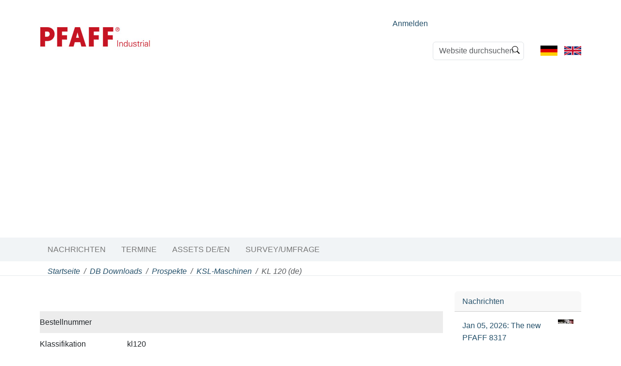

--- FILE ---
content_type: text/html;charset=utf-8
request_url: https://www.pfaff-industrial.com/db-downloads/salesbrochures/ksl-maschinen/kl-120-de
body_size: 7185
content:
<!DOCTYPE html>
<html xmlns="http://www.w3.org/1999/xhtml" class="h-100" lang="de" xml:lang="de">

  <head><meta http-equiv="Content-Type" content="text/html; charset=UTF-8" />
    <title>KL 120 (de) — P F A F F  Industriesysteme und Maschinen GmbH</title>
    <link rel="apple-touch-icon" href="/++theme++pfaff-theme/++theme++barceloneta/barceloneta-apple-touch-icon.png" />
    <link rel="apple-touch-icon-precomposed" sizes="144x144" href="/++theme++pfaff-theme/++theme++barceloneta/barceloneta-apple-touch-icon-144x144-precomposed.png" />
    <link rel="apple-touch-icon-precomposed" sizes="114x114" href="/++theme++pfaff-theme/++theme++barceloneta/barceloneta-apple-touch-icon-114x114-precomposed.png" />
    <link rel="apple-touch-icon-precomposed" sizes="72x72" href="/++theme++pfaff-theme/++theme++barceloneta/barceloneta-apple-touch-icon-72x72-precomposed.png" />
    <link rel="apple-touch-icon-precomposed" sizes="57x57" href="/++theme++pfaff-theme/++theme++barceloneta/barceloneta-apple-touch-icon-57x57-precomposed.png" />
    <link rel="apple-touch-icon-precomposed" href="/++theme++pfaff-theme/++theme++barceloneta/barceloneta-apple-touch-icon-precomposed.png" />

  <meta charset="utf-8" /><meta name="twitter:card" content="summary" /><meta property="og:site_name" content="P F A F F  Industriesysteme und Maschinen GmbH" /><meta property="og:title" content="KL 120 (de)" /><meta property="og:type" content="website" /><meta property="og:description" content="" /><meta property="og:url" content="https://www.pfaff-industrial.com/db-downloads/salesbrochures/ksl-maschinen/kl-120-de" /><meta property="og:image" content="https://www.pfaff-industrial.com/@@site-logo/pfaff_industrial_start_229_90p.jpg" /><meta property="og:image:type" content="image/jpeg" /><meta name="viewport" content="width=device-width, initial-scale=1.0" /><meta name="generator" content="Plone - https://plone.org/" /><link rel="canonical" href="https://www.pfaff-industrial.com/db-downloads/salesbrochures/ksl-maschinen/kl-120-de" /><link rel="preload icon" type="image/vnd.microsoft.icon" href="https://www.pfaff-industrial.com/favicon.ico?name=favicon.ico" /><link rel="mask-icon" href="https://www.pfaff-industrial.com/favicon.ico?name=favicon.ico" /><link href="https://www.pfaff-industrial.com/de/@@search" rel="search" title="Website durchsuchen" /><link data-bundle="font-awesome-brands" href="https://www.pfaff-industrial.com/++webresource++f2012342-c743-5597-8b98-6db6d4304d8a/++theme++pfaff-theme/assets/vendors/fontawesome/css/brands.min.css" media="all" rel="stylesheet" type="text/css" /><link data-bundle="font-awesome-solid" href="https://www.pfaff-industrial.com/++webresource++b8c0a611-c730-5fed-b8a0-938e429cdca8/++theme++pfaff-theme/assets/vendors/fontawesome/css/solid.min.css" media="all" rel="stylesheet" type="text/css" /><link data-bundle="font-awesome" href="https://www.pfaff-industrial.com/++webresource++1e031b9b-44f7-5279-aafe-148d9b6488ee/++theme++pfaff-theme/assets/vendors/fontawesome/css/fontawesome.min.css" media="all" rel="stylesheet" type="text/css" /><link data-bundle="multilingual" href="https://www.pfaff-industrial.com/++webresource++4b25ebfe-4288-5cbe-b3d2-cfa66e33cd82/++resource++plone.app.multilingual.stylesheet/multilingual.css" media="all" rel="stylesheet" type="text/css" /><link data-bundle="owl_carousel" href="https://www.pfaff-industrial.com/++webresource++a174544a-5f2f-51a7-b4a0-36608f0a6132/++theme++pfaff-theme/assets/vendors/owl.carousel/assets/owl.carousel.css" media="all" rel="stylesheet" type="text/css" /><link data-bundle="plone-fullscreen" href="https://www.pfaff-industrial.com/++webresource++ac83a459-aa2c-5a45-80a9-9d3e95ae0847/++plone++static/plone-fullscreen/fullscreen.css" media="all" rel="stylesheet" type="text/css" /><link data-bundle="diazo" href="https://www.pfaff-industrial.com/++webresource++d8a81a68-bb62-5df8-894e-1d6fbb150e73/++theme++pfaff-theme/styles/theme.min.css" media="all" rel="stylesheet" type="text/css" /><link data-bundle="plonecustomcss" href="https://www.pfaff-industrial.com/++webresource++9229186c-7291-5054-bfbe-e80b74a299b7/@@custom.css" media="all" rel="stylesheet" type="text/css" /><script data-bundle="plone-fullscreen" integrity="sha384-yAbXscL0aoE/0AkFhaGNz6d74lDy9Cz7PXfkWNqRnFm0/ewX0uoBBoyPBU5qW7Nr" src="https://www.pfaff-industrial.com/++webresource++6aa4c841-faf5-51e8-8109-90bd97e7aa07/++plone++static/plone-fullscreen/fullscreen.js"></script><script data-bundle="plone" integrity="sha384-cnA8kdo1DYrIIzDegVsBQQFCz6wyGmvKp9f87eyZZS8eIrGFYO1k/S+yQLMMN2Fi" src="https://www.pfaff-industrial.com/++webresource++8528090d-5bd4-5b0f-bca4-a8d85714dded/++plone++static/bundle-plone/bundle.min.js"></script><script data-bundle="pfaff_js" integrity="sha384-vew2K9RRBXKGCe2rJhDtbfbuP1LZyN2bLO1ACi7mdz0Br0DT0bz+S/Y73wc9iEuh" src="https://www.pfaff-industrial.com/++webresource++e3871258-2df7-55c3-828f-df8c223645a7/++theme++pfaff-theme/js/pfaff.js"></script><script data-bundle="owl_carousel" integrity="sha384-l/y5WJTphApmSlx76Ev6k4G3zxu/+19CVvn9OTKI7gs4Yu5Hm8mjpdtdr5oyhnNo" src="https://www.pfaff-industrial.com/++webresource++d29dc0c6-a777-5ab2-b640-006db5221814/++theme++pfaff-theme/assets/vendors/owl.carousel/owl.carousel.min.js"></script><script data-bundle="pfaff_popup_js" integrity="sha384-/briDL6uCQ//2pLFLdS0UnutdoZwoZmH3vtrRMe2/XI0UOWsxhr/rHCwYAqzHXJV" src="https://www.pfaff-industrial.com/++webresource++3e177cf1-f074-5561-b104-18effd088e05/++theme++pfaff-theme/js/pfaff-popup.js"></script><script data-bundle="jsviews" integrity="sha384-+7aWVT+ZR0TtbyimfUvbv8fisXb2nj6k1c3Ygx4C9okSIZy9G3/+sd2djK7URcsM" src="https://www.pfaff-industrial.com/++webresource++e2901cfd-d63b-50ab-be9e-35ae79f802b8/++theme++pfaff-theme/assets/vendors/jsrender/jsviews.js"></script><script data-bundle="jsrender" integrity="sha384-eGaUnJ+U3/m65eSf3g0FZbne+fUVijxwC7w8zYykmrxyKA4z4VciR7rz0p5Com3/" src="https://www.pfaff-industrial.com/++webresource++46b8f7ec-6874-56f7-bdbf-175a8ddc3e4e/++theme++pfaff-theme/assets/vendors/jsrender/jsrender.js"></script></head>

  <body class="d-flex flex-column h-100 col-content col-two frontend icons-on portaltype-pfaff-document section-db-downloads site-pfaff subsection-salesbrochures subsection-salesbrochures-ksl-maschinen subsection-salesbrochures-ksl-maschinen-kl-120-de template-pfaffdocument_view thumbs-on userrole-anonymous viewpermission-view" id="visual-portal-wrapper" dir="ltr" data-base-url="https://www.pfaff-industrial.com/db-downloads/salesbrochures/ksl-maschinen/kl-120-de" data-view-url="https://www.pfaff-industrial.com/db-downloads/salesbrochures/ksl-maschinen/kl-120-de" data-portal-url="https://www.pfaff-industrial.com" data-i18ncatalogurl="https://www.pfaff-industrial.com/plonejsi18n" data-pat-pickadate="{&quot;date&quot;: {&quot;selectYears&quot;: 200}, &quot;time&quot;: {&quot;interval&quot;: 5 } }" data-pat-plone-modal="{&quot;actionOptions&quot;: {&quot;displayInModal&quot;: false}}"><div class="outer-wrapper flex-shrink-0">
      <!-- - - - - HEADER - - - - - - - - - - - - - - - - - - - -->
      <header id="content-header" class="container d-flex pt-3 flex-column justify-content-between align-items-lg-start flex-lg-row">

        <div id="portal-top" class="mb-3 d-flex justify-content-end">
        <div id="portal-anontools">
  <ul class="list-inline">
    <li class="list-inline-item">
      <a title="Anmelden" href="https://www.pfaff-industrial.com/login" id="personaltools-login" icon="plone-login" class="pat-plone-modal" data-pat-plone-modal="{}">Anmelden</a>
    </li>
  </ul>
</div>





<div class="d-flex flex-column position-relative" id="portal-searchbox">

  <form class="d-flex pat-livesearch show_images" id="searchGadget_form" action="https://www.pfaff-industrial.com/@@search" role="search" data-pat-livesearch="ajaxUrl:https://www.pfaff-industrial.com/@@ajax-search">

    <label class="hiddenStructure" for="searchGadget">Website durchsuchen</label>

    <input class="searchField form-control me-2" id="searchGadget" name="SearchableText" placeholder="Website durchsuchen" size="18" title="Website durchsuchen" type="text" />

    <button class="searchButton btn btn-outline-light" type="submit">Suche</button>

    <div class="hiddenStructure" id="portal-advanced-search">
      <a href="https://www.pfaff-industrial.com/@@search">Erweiterte Suche…</a>
    </div>

  </form>

</div>


  <ul id="portal-languageselector">
    
      <li class="currentLanguage language-de">
        <a href="https://www.pfaff-industrial.com/@@multilingual-selector/cda8fd2695944462a58173eac13b4c2b/de" title="Deutsch">
          
            
              <svg xmlns="http://www.w3.org/2000/svg" viewbox="0 0 5 3" class="plone-icon plone-icon-flag "><path d="M0 0h5v3H0z"></path><path fill="#D00" d="M0 1h5v2H0z"></path><path fill="#FFCE00" d="M0 2h5v1H0z"></path></svg>
            
          
          
        </a>
      </li>
    
      <li class="language-en">
        <a href="https://www.pfaff-industrial.com/@@multilingual-selector/cda8fd2695944462a58173eac13b4c2b/en" title="English">
          
            
              <svg xmlns="http://www.w3.org/2000/svg" viewbox="0 0 60 30" class="plone-icon plone-icon-flag "><clippath><path d="M0 0v30h60V0z"></path></clippath><clippath><path d="M30 15h30v15zv15H0zH0V0zV0h30z"></path></clippath><g clip-path="url(#a)"><path d="M0 0v30h60V0z" fill="#012169"></path><path d="M0 0l60 30m0-30L0 30" stroke="#fff" stroke-width="6"></path><path d="M0 0l60 30m0-30L0 30" clip-path="url(#b)" stroke="#C8102E" stroke-width="4"></path><path d="M30 0v30M0 15h60" stroke="#fff" stroke-width="10"></path><path d="M30 0v30M0 15h60" stroke="#C8102E" stroke-width="6"></path></g></svg>
            
          
          
        </a>
      </li>
    
  </ul>


      </div>

        <div id="portal-logo-wrapper" class="pb-3 d-flex justify-content-between align-items-center order-lg-first w-auto">
          <a id="portal-logo" title="P F A F F  Industriesysteme und Maschinen GmbH" href="https://www.pfaff-industrial.com">
  <img alt="P F A F F  Industriesysteme und Maschinen GmbH" src="https://www.pfaff-industrial.com/@@site-logo/pfaff_industrial_start_229_90p.jpg" title="P F A F F  Industriesysteme und Maschinen GmbH" /></a>

          <div class="navbar navbar-expand-lg">
            <button class="navbar-toggler border-secondary" type="button" data-bs-toggle="offcanvas" data-bs-target="#offcanvasNavbar" aria-controls="offcanvasNavbar" aria-label="Toggle navigation">
              <span class="navbar-toggler-icon "></span>
            </button>
          </div>
        </div>
      </header>
      <!-- - - - - /HEADER - - - - - - - - - - - - - - - - - - - -->

      <!-- - - - - DECOIMAGE  - - - - - - - - - - - - - - - - - - - -->
      <div id="deco-wrapper">
	<div class="deco-image">
	</div>
	
</div>
      <!-- - - - - /DECOIMAGE  - - - - - - - - - - - - - - - - - - - -->

      <!-- - - - - NAVIGATION BAR - - - - - - - - - - - - - - - - - - - -->
      <div id="mainnavigation-wrapper">
        <div id="mainnavigation">
          <nav class="navbar navbar-expand-lg navbar-barceloneta pat-navigationmarker" id="portal-globalnav-wrapper">
            <div class="container">
              <div class="offcanvas offcanvas-end " tabindex="-1" id="offcanvasNavbar" aria-labelledby="offcanvasNavbarLabel">
                <div class="offcanvas-header justify-content-end">
                  <button type="button" class="btn-close btn-close-white text-reset" data-bs-dismiss="offcanvas" aria-label="Close"></button>
                </div>
                <div class="offcanvas-body align-items-center">
                  <ul class="navbar-nav me-auto" id="portal-globalnav">
    <li class="index_html nav-item"><a href="https://www.pfaff-industrial.com" class="state-None nav-link">Startseite</a></li><li class="news nav-item"><a href="https://www.pfaff-industrial.com/news" class="state-published nav-link">Nachrichten</a></li><li class="events nav-item"><a href="https://www.pfaff-industrial.com/events" class="state-published nav-link">Termine</a></li><li class="assets nav-item"><a href="https://www.pfaff-industrial.com/assets" class="state-published nav-link">Assets DE/EN</a></li><li class="survey nav-item"><a href="https://www.pfaff-industrial.com/survey" class="state-published nav-link">Survey/Umfrage</a></li>
  </ul>
                </div>
              </div>
            </div>
          </nav>
        </div>
      </div>
      <!-- - - - - /NAVIGATION BAR - - - - - - - - - - - - - - - - - - - -->

      <div id="hero" class="principal">
        <div class="container">
          <div class="gigantic">
          </div>
        </div>
      </div>

      <div id="above-content-wrapper">
        <div id="viewlet-above-content">
<nav id="portal-breadcrumbs" aria-label="breadcrumb">
  <div class="container">
    <ol class="breadcrumb">
      <li class="breadcrumb-item"><a href="https://www.pfaff-industrial.com">Startseite</a></li>
      
        <li class="breadcrumb-item"><a href="https://www.pfaff-industrial.com/db-downloads">DB Downloads</a></li>
        
      
        <li class="breadcrumb-item"><a href="https://www.pfaff-industrial.com/db-downloads/salesbrochures">Prospekte</a></li>
        
      
        <li class="breadcrumb-item"><a href="https://www.pfaff-industrial.com/db-downloads/salesbrochures/ksl-maschinen">KSL-Maschinen</a></li>
        
      
        
        <li class="breadcrumb-item active" aria-current="page">KL 120 (de)</li>
      
    </ol>
  </div>
</nav>

<!-- - - - - CAROUSEL - - - - - - - - - - - - - - - - - - - -->
<div class="container">
    
    <div id="popup-background-layer"></div>
</div></div>
      </div>

      <div class="container">
        <div class="row">
          <aside id="global_statusmessage" class="col-12">
      

      <div>
      </div>
    </aside>
        </div>
        <main id="main-container" class="row">
          <section id="portal-column-content">

      

      

        

          <article id="content">

            
			


				<h1 class="documentFirstHeading"></h1>

				<!--
				<b tal:define="company python:context.translate(context.company) or ''"
					tal:content="python:'Firma: ' + company.upper()">FIRMA</b>
				### NICHT MEHR ERFORDERLICH -->
				<div class="description">
					
					<div class="text"></div>
				</div>

				<div class="visualClear"></div>

				<table class="pfaffdocument-properties">
					<tbody>
						<tr>
							<td>Bestellnummer</td>
							<td></td>
						</tr>
						<tr>
							<td>Klassifikation</td>
							<td>
								
									<div>kl120</div>
								
							</td>
						</tr>
						<tr>
							<td>Dokumententyp</td>
							<td>Prospekt</td>
						</tr>

						<tr>
							<td>Dokumenteninhalt</td>
							<td>
								
									<div>Broschüren</div>
								
							</td>
						</tr>
						<tr>
							<td>Mehrsprachig</td>
							<td>
								
									<div>DE</div>
								
							</td>
						</tr>
						<tr>
							<td>Versionsdatum</td>
							<td>02.05.2016</td>
						</tr>
						<tr>
							<td>Serie von</td>
							<td></td>
						</tr>

						<tr>
							<td>Serie bis</td>
							<td></td>
						</tr>

						<tr>
							<td>Softwareversion</td>
							<td></td>
						</tr>

					</tbody>
				</table>

				<h4>Download</h4>

				<div class="paffdocument-download-wrapper">

					<img src="++resource++mimetype.icons/pdf.png" />

					<a class="paffdocument-download" href="https://www.pfaff-industrial.com/db-downloads/salesbrochures/ksl-maschinen/kl-120-de/@@download/file/KL_120_Airbag_deutsch.pdf">KL_120_Airbag_deutsch.pdf</a>
					<span> (1.5 MB)</span>
				</div>

				

			
		
            <footer>
              <div id="viewlet-below-content">






</div>
            </footer>
          </article>
        
      

      
    </section>
          
          <aside id="portal-column-two" role="complementary">
          
      
        
  <div class="portletWrapper" id="portletwrapper-706c6f6e652e7269676874636f6c756d6e0a636f6e746578740a2f70666166660a6e657773" data-portlethash="706c6f6e652e7269676874636f6c756d6e0a636f6e746578740a2f70666166660a6e657773">

  <div class="card portlet portletNews">

    <div class="card-header">
      <a class="tile" href="https://www.pfaff-industrial.com/news">Nachrichten</a>
    </div>

    <div class="card-body">
      <ul>
        
          <li class="portletItem odd">
            <a class="tile" href="https://www.pfaff-industrial.com/en/news/news_8317_26e" title="">
              <img src="https://www.pfaff-industrial.com/en/news/news_8317_26e/@@images/image-32-e7678861ad59c8769296e968dda6ecc7.jpeg" alt="Jan 05, 2026:  The new PFAFF 8317" title="Jan 05, 2026:  The new PFAFF 8317" height="9" width="32" class="float-end thumb-icon" />
              Jan 05, 2026:  The new PFAFF 8317
            </a>
            <time class="portletItemDetails">05.01.2026</time>
          </li>
        
          <li class="portletItem even">
            <a class="tile" href="https://www.pfaff-industrial.com/de/news/news_8317_26d" title="">
              <img src="https://www.pfaff-industrial.com/de/news/news_8317_26d/@@images/image-32-e7678861ad59c8769296e968dda6ecc7.jpeg" alt="05.01.2026:  Die neue PFAFF 8317" title="05.01.2026:  Die neue PFAFF 8317" height="9" width="32" class="float-end thumb-icon" />
              05.01.2026:  Die neue PFAFF 8317
            </a>
            <time class="portletItemDetails">05.01.2026</time>
          </li>
        
          <li class="portletItem odd">
            <a class="tile" href="https://www.pfaff-industrial.com/de/news/live-product-presentation" title="">
              <img src="https://www.pfaff-industrial.com/de/news/live-product-presentation/@@images/image-32-e31ee29741b6de207715d35a236ce249.jpeg" alt="01.01.2026:  Live Product Presentation" title="01.01.2026:  Live Product Presentation" height="9" width="32" class="float-end thumb-icon" />
              01.01.2026:  Live Product Presentation
            </a>
            <time class="portletItemDetails">01.01.2026</time>
          </li>
        
          <li class="portletItem even">
            <a class="tile" href="https://www.pfaff-industrial.com/en/news/live-product-presentation" title="">
              <img src="https://www.pfaff-industrial.com/en/news/live-product-presentation/@@images/image-32-c39c921ea93775cb5db94bf65a00d0bd.jpeg" alt="Jan 01, 2026:  Live Product Presentation" title="Jan 01, 2026:  Live Product Presentation" height="9" width="32" class="float-end thumb-icon" />
              Jan 01, 2026:  Live Product Presentation
            </a>
            <time class="portletItemDetails">01.01.2026</time>
          </li>
        
          <li class="portletItem odd">
            <a class="tile" href="https://www.pfaff-industrial.com/de/news/60_jahre_sg" title="">
              <img src="https://www.pfaff-industrial.com/de/news/60_jahre_sg/@@images/image-32-67961adae97412d7669068908a2c4dee.jpeg" alt="15.09.2025:  60 Jahre Shang Gong Group" title="15.09.2025:  60 Jahre Shang Gong Group" height="9" width="32" class="float-end thumb-icon" />
              15.09.2025:  60 Jahre Shang Gong Group
            </a>
            <time class="portletItemDetails">15.09.2025</time>
          </li>
        
      </ul>
    </div>

    <div class="card-footer portletFooter">
      <a href="https://www.pfaff-industrial.com/news">Weitere Nachrichten…</a>
    </div>
    

  </div>


</div>


      
    </aside>
        </main>
        <!--/row-->
      </div>
      <!--/container-->

    </div><!--/outer-wrapper --><footer id="portal-footer-wrapper" class="mt-auto">
      <div class="container">
        <div class="row">
        
          <!-- col-md-4 -->
          <div class="col-md-4 md-margin-bottom-40">
            <div class="social-media">
              <div class="headline">
                <h2>Social Internet + Mobile Web</h2>
              </div>
              <div id="social-media-de">
                <p>
                  <a target="_blank" href="//www.facebook.com/pfaffindustrial" rel="noopener">
                    <i class="fa-brands fa-facebook">  </i>PFAFF Industrial bei Facebook
                  </a>
                </p>
                <p>
                  <a target="_blank" href="//www.youtube.com/user/PFAFFIndustrial" rel="noopener">
                    <i class="fa-brands fa-youtube">  </i>PFAFF Industrial bei Youtube
                  </a>
                </p>
                <p>
                  <a target="_blank" href="//www.linkedin.com/company/pfaff-industrial/?viewAsMember=true" rel="noopener"><i class="fa-brands fa-linkedin">  </i>PFAFF Industrial auf
                    LinkedIn
                  </a>
                </p>
                <p>
                  <a target="_blank" href="//www.instagram.com/pfaff_ksl/" rel="noopener">
                    <i class="fa-brands fa-instagram">  </i>PFAFF Industrial auf Instagram
                  </a>
                </p>
              </div>
              </div>
          </div>
          <!-- col-md-4 -->
          <div class="col-md-4 md-margin-bottom-40">
            <div class="headline">
              <h2><br /></h2>
            </div>
            <div id="blue-competence-de" style="float: left; margin-right: 30px;"><a href="de/unternehmen/die-initiatve-blue-competence"> <img class="img-responsive" src="++theme++pfaff-theme/assets/img/blue-competence-de.png" alt="Blue Competence" style="height: 100px;" /> </a>
            </div>
            <div id="sustainable-de" style="float: left; margin-right: 10px; margin-top: 20px">
              <a href="/de/sustainable/" title="Sustainable - Wenn Produkte einfacher länger halten!">
                <img style="height: 60px" src="/++theme++pfaff-theme/assets/img/sustainable-button.png" alt="Sustainable - Wenn Produkte einfacher länger halten!" class="img-responsive" />
              </a>
            </div>
            <div class="iso-cert"><img class="img-responsive" src="++theme++pfaff-theme/assets/img/tuev_cert.jpg" alt="TÜV Profi Cert" style="height: 100px;" />
            </div>
          </div>
          <!-- col-md-4 -->
          <div class="col-md-4 md-margin-bottom-40">
            <div id="footer-contact"><!--  ====================== DE/EN ================================= -->
              <div class="headline">
                <h2>Kontakt</h2>
              </div>
              <address class="md-margin-bottom-40">
                PFAFF Industriesysteme und Maschinen GmbH<br />
                Hans-Geiger-Straße 12<br />
                67661 Kaiserslautern, Germany<br />
                Tel.: +49 (0) 6301 3205-0<br />
                Fax: +49 (0) 6301 3205-1386<br />
                E-Mail: <a href="/++theme++pfaff-theme/info@pfaff-industrial.com">info@pfaff-industrial.com</a>
                <br />
              </address>
              </div>
          </div>
        <!-- /row -->
        <br />
        
        
        <div class="row nr2">
          <!-- col-md-4 -->
          <div class="col-md-4 md-margin-bottom-40">
            <div class="social-media">
              <a target="_blank" href="https://partnerweb.pfaff-industrial.com/" rel="noopener" alt="partnerweb"><img class="img-responsive partnerweb-login" src="++theme++pfaff-theme/assets/img/partnerweb-login.png" alt="Partnerweb Login" />
              </a> <br /><br />
            </div>
          </div>
          <!-- col-md-4 -->
          <div class="col-md-4 md-margin-bottom-40">
          </div>
          <!--col-md-4 -->
          <div class="col-md-4">
            <div style="margin-left: 15px;">
              <address>
              </address>
            </div>
          </div>
        </div>
        <!--/row-->
      </div>
    
    
    <div id="portal-colophon-wrapper">
      <div class="container" id="portal-colophon">
        <div class="colophon body"><span>
            <a href="/de/impressum">Impressum</a> | 
            <a href="/de/datenschutz">Datenschutz</a> | 
            <a href="/de/agb">AGB</a> | 
            <a href="/de/einkaufsbedingungen">Einkaufsbedingungen</a>
          </span><br /><span class="pfaff-trademark"> 
          PFAFF is the exclusive trademark of VSM Group AB. | PFAFF Industriesysteme und Maschinen GmbH is an authorized licensee of the PFAFF trademark. 
        </span></div>
      </div>
    </div>
    <div id="back-to-top" class="fa fa-arrow-circle-up"></div>
  </div></footer></body>

<script>
document.addEventListener('DOMContentLoaded', function () {
  const path = window.location.pathname;
  const host = window.location.hostname;
  const isKSL = /\/ksl/i.test(path) || /ksl/i.test(host)
  const isEnglish = /\/en(\W|$)/i.test(path);

  // --- KSL-specific footer changes ---
  if (isKSL) {
    // 1. Hide all logos except sustainable
    document.querySelectorAll('#blue-competence-de, .pfaff-trademark, .partnerweb-login, .iso-cert, img[alt*="Blue Competence"], img[alt*="T&#220;V"]').forEach(el => el.remove());

    // 2. Remove inline style from Sustainable logo
    document.querySelectorAll('#sustainable-de img').forEach(img => {
      img.removeAttribute('style');
    });

    // 3. Replace Kontakt section with your exact KSL address
    const kontaktSection = document.querySelector('#footer-contact');
    if (kontaktSection) {
      kontaktSection.querySelectorAll('address').forEach(addr => addr.remove());
      kontaktSection.insertAdjacentHTML('beforeend', `
        <address>
          KSL Joining Technology GmbH<br />
          Bertha-Benz-Stra&#223;e 4<br />
          64625 Bensheim, Germany<br />
          Tel.: +49 (0) 6251 9620-0<br />
          Fax: +49 (0) 6251 9620-26<br />
          E-Mail: <a href="info@ksl-joining.com">info@ksl-joining.com</a><br />
        </address>
      `);
    }

    // 4. Remove the second-row KSL address entirely (to avoid duplicates)
    document.querySelectorAll('.row.nr2 address').forEach(addr => {
      if (/bensheim/i.test(addr.textContent)) {
        addr.parentElement.remove();
      }
    });
  }

  // --- English footer changes ---
  if (isEnglish) {
    // Change Kontakt headline to Contact
    const kontaktHeadline = document.querySelector('#footer-contact .headline h2');
    if (kontaktHeadline && /kontakt/i.test(kontaktHeadline.textContent)) {
      kontaktHeadline.textContent = 'Contact';
    }

    // Replace Impressum / Datenschutz / AGB / Einkaufsbedingungen links
    const colophon = document.querySelector('#portal-colophon .colophon span');
    if (colophon) {
      colophon.innerHTML = `
        <a href="/en/legal-notices">Legal notices</a> | 
        <a href="/en/privacy-policy">Privacy policy</a> | 
        <a href="/en/terms-of-service">Terms of service</a> | 
        <a href="/en/conditions-of-purchase">Conditions of purchase</a>
      `;
    }
  }
});
</script>

  
  <link href="/hotfix-frontend.css" media="all" rel="stylesheet" type="text/css" />
</html>

--- FILE ---
content_type: text/javascript; charset=utf-8
request_url: https://www.pfaff-industrial.com/++webresource++3e177cf1-f074-5561-b104-18effd088e05/++theme++pfaff-theme/js/pfaff-popup.js
body_size: 648
content:

/* --- popup mit div inhalten, wird als plone view eingeblendet ---- */

$(document).ready(function () {
  /* --- init owl carousel for startpage --- */
  console.log("-------- ### INITIALIZE OWL CAROUSEL ### -------------");

  var popOwl = $("#popup-slider");
  // var popOwl = document.getElementById("popup-slider");

  console.log(">>>>>>>>>>>>>>>>>>>>> ", popOwl);

  popOwl.owlCarousel({
    loop: true,
    margin: 0,
    height: 560,
    nav: false,
    autoplay: 3000,
    autoplayHoverPause: true,
    autoplayTimeout: 10000,
    startPosition: 0,
    autoHeight: false,
    lazyLoad: true,
    responsive: {
      0: {
        items: 1,
      },
      600: {
        items: 1,
      },
      1000: {
        items: 1,
      },
    },
  });

  $(".show-popup").on("click", function () {
    if ($("#popup-wrapper").is(":hidden")) {
      $("#popup-wrapper").fadeIn(500);
      $("#popup-background-layer").fadeIn(800);
      $(
        ".portal-header, #deco-wrapper, #content, .footer, #portal-column-two"
      ).attr("style", "filter:blur(2px) grayscale(0)");
    }
  });
  $(".hide-popup").on("click", function () {
    $("#popup-wrapper").fadeOut(500);
    $("#popup-background-layer").fadeOut(800);
    $(
      ".portal-header, #deco-wrapper, #content, .footer, #portal-column-two"
    ).attr("style", "filter:none");
  });

  $("#popup-background-layer").on("click", function () {
    $("#popup-wrapper").fadeOut(500);
    $("#popup-background-layer").fadeOut(800);
    $(
      ".portal-header, #deco-wrapper, #content, .footer, #portal-column-two"
    ).attr("style", "filter:none");
  });
});